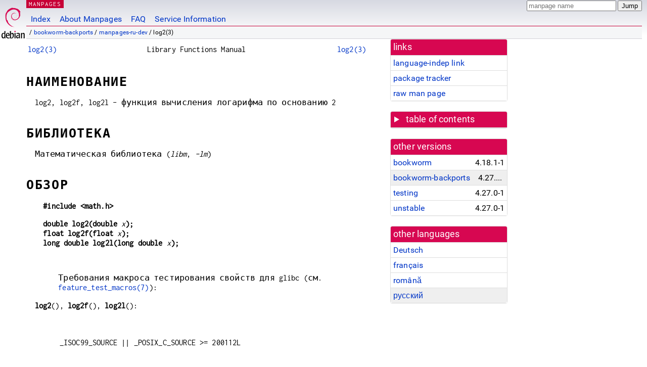

--- FILE ---
content_type: text/html
request_url: https://dyn.manpages.debian.org/bookworm-backports/manpages-ru-dev/log2.3
body_size: 26159
content:
<!DOCTYPE html>
<html lang="ru">
<head>
<meta charset="UTF-8">
<meta name="viewport" content="width=device-width, initial-scale=1.0">
<title>log2(3) — manpages-ru-dev — Debian bookworm-backports — Debian Manpages</title>
<style type="text/css">
@font-face {
  font-family: 'Inconsolata';
  src: local('Inconsolata'), url(/Inconsolata.woff2) format('woff2'), url(/Inconsolata.woff) format('woff');
  font-display: swap;
}

@font-face {
  font-family: 'Roboto';
  font-style: normal;
  font-weight: 400;
  src: local('Roboto'), local('Roboto Regular'), local('Roboto-Regular'), url(/Roboto-Regular.woff2) format('woff2'), url(/Roboto-Regular.woff) format('woff');
  font-display: swap;
}

body {
	color: #000;
	background-color: white;
	background-image: linear-gradient(to bottom, #d7d9e2, #fff 70px);
	background-position: 0 0;
	background-repeat: repeat-x;
	font-family: sans-serif;
	font-size: 100%;
	line-height: 1.2;
	letter-spacing: 0.15px;
	margin: 0;
	padding: 0;
}

#header {
	padding: 0 10px 0 52px;
}

#logo {
	position: absolute;
	top: 0;
	left: 0;
	border-left: 1px solid transparent;
	border-right: 1px solid transparent;
	border-bottom: 1px solid transparent;
	width: 50px;
	height: 5.07em;
	min-height: 65px;
}

#logo a {
	display: block;
	height: 100%;
}

#logo img {
	margin-top: 5px;
	position: absolute;
	bottom: 0.3em;
	overflow: auto;
	border: 0;
}

p.section {
	margin: 0;
	padding: 0 5px 0 5px;
	font-size: 13px;
	line-height: 16px;
	color: white;
	letter-spacing: 0.08em;
	position: absolute;
	top: 0px;
	left: 52px;
	background-color: #c70036;
}

p.section a {
	color: white;
	text-decoration: none;
}

.hidecss {
	display: none;
}

#searchbox {
	text-align:left;
	line-height: 1;
	margin: 0 10px 0 0.5em;
	padding: 1px 0 1px 0;
	position: absolute;
	top: 0;
	right: 0;
	font-size: .75em;
}

#navbar {
	border-bottom: 1px solid #c70036;
}

#navbar ul {
	margin: 0;
	padding: 0;
	overflow: hidden;
}

#navbar li {
	list-style: none;
	float: left;
}

#navbar a {
	display: block;
	padding: 1.75em .5em .25em .5em;
	color: #0035c7;
	text-decoration: none;
	border-left: 1px solid transparent;
	border-right: 1px solid transparent;
}

#navbar a:hover
, #navbar a:visited:hover {
	background-color: #f5f6f7;
	border-left: 1px solid  #d2d3d7;
	border-right: 1px solid #d2d3d7;
	text-decoration: underline;
}

a:link {
	color: #0035c7;
}

a:visited {
	color: #54638c;
}

#breadcrumbs {
	line-height: 2;
	min-height: 20px;
	margin: 0;
	padding: 0;
	font-size: 0.75em;
	background-color: #f5f6f7;
	border-bottom: 1px solid #d2d3d7;
}

#breadcrumbs:before {
	margin-left: 0.5em;
	margin-right: 0.5em;
}

#content {
    margin: 0 10px 0 52px;
    display: flex;
    flex-direction: row;
    word-wrap: break-word;
}

.paneljump {
    background-color: #d70751;
    padding: 0.5em;
    border-radius: 3px;
    margin-right: .5em;
    display: none;
}

.paneljump a,
.paneljump a:visited,
.paneljump a:hover,
.paneljump a:focus {
    color: white;
}

@media all and (max-width: 800px) {
    #content {
	flex-direction: column;
	margin: 0.5em;
    }
    .paneljump {
	display: block;
    }
}

.panels {
    display: block;
    order: 2;
}

.maincontent {
    width: 100%;
    max-width: 80ch;
    order: 1;
}

.mandoc {
    font-family: monospace;
    font-size: 1.04rem;
}

.mandoc pre {
    white-space: pre-wrap;
}

#footer {
	border: 1px solid #dfdfe0;
	border-left: 0;
	border-right: 0;
	background-color: #f5f6f7;
	padding: 1em;
	margin: 1em 10px 0 52px;
	font-size: 0.75em;
	line-height: 1.5em;
}

hr {
	border-top: 1px solid #d2d3d7;
	border-bottom: 1px solid white;
	border-left: 0;
	border-right: 0;
	margin: 1.4375em 0 1.5em 0;
	height: 0;
	background-color: #bbb;
}

#content p {
    padding-left: 1em;
}

 

a, a:hover, a:focus, a:visited {
    color: #0530D7;
    text-decoration: none;
}

 
.panel {
  padding: 15px;
  margin-bottom: 20px;
  background-color: #ffffff;
  border: 1px solid #dddddd;
  border-radius: 4px;
  -webkit-box-shadow: 0 1px 1px rgba(0, 0, 0, 0.05);
          box-shadow: 0 1px 1px rgba(0, 0, 0, 0.05);
}

.panel-heading, .panel details {
  margin: -15px -15px 0px;
  background-color: #d70751;
  border-bottom: 1px solid #dddddd;
  border-top-right-radius: 3px;
  border-top-left-radius: 3px;
}

.panel-heading, .panel summary {
  padding: 5px 5px;
  font-size: 17.5px;
  font-weight: 500;
  color: #ffffff;
  outline-style: none;
}

.panel summary {
    padding-left: 7px;
}

summary, details {
    display: block;
}

.panel details ul {
  margin: 0;
}

.panel-footer {
  padding: 5px 5px;
  margin: 15px -15px -15px;
  background-color: #f5f5f5;
  border-top: 1px solid #dddddd;
  border-bottom-right-radius: 3px;
  border-bottom-left-radius: 3px;
}
.panel-info {
  border-color: #bce8f1;
}

.panel-info .panel-heading {
  color: #3a87ad;
  background-color: #d9edf7;
  border-color: #bce8f1;
}


.list-group {
  padding-left: 0;
  margin-bottom: 20px;
  background-color: #ffffff;
}

.list-group-item {
  position: relative;
  display: block;
  padding: 5px 5px 5px 5px;
  margin-bottom: -1px;
  border: 1px solid #dddddd;
}

.list-group-item > .list-item-key {
  min-width: 27%;
  display: inline-block;
}
.list-group-item > .list-item-key.versions-repository {
  min-width: 40%;
}
.list-group-item > .list-item-key.versioned-links-version {
  min-width: 40%
}


.versioned-links-icon {
  margin-right: 2px;
}
.versioned-links-icon a {
  color: black;
}
.versioned-links-icon a:hover {
  color: blue;
}
.versioned-links-icon-inactive {
  opacity: 0.5;
}

.list-group-item:first-child {
  border-top-right-radius: 4px;
  border-top-left-radius: 4px;
}

.list-group-item:last-child {
  margin-bottom: 0;
  border-bottom-right-radius: 4px;
  border-bottom-left-radius: 4px;
}

.list-group-item-heading {
  margin-top: 0;
  margin-bottom: 5px;
}

.list-group-item-text {
  margin-bottom: 0;
  line-height: 1.3;
}

.list-group-item:hover {
  background-color: #f5f5f5;
}

.list-group-item.active a {
  z-index: 2;
}

.list-group-item.active {
  background-color: #efefef;
}

.list-group-flush {
  margin: 15px -15px -15px;
}
.panel .list-group-flush {
  margin-top: -1px;
}

.list-group-flush .list-group-item {
  border-width: 1px 0;
}

.list-group-flush .list-group-item:first-child {
  border-top-right-radius: 0;
  border-top-left-radius: 0;
}

.list-group-flush .list-group-item:last-child {
  border-bottom: 0;
}

 

.panel {
float: right;
clear: right;
min-width: 200px;
}

.toc {
     
    width: 200px;
}

.toc li {
    font-size: 98%;
    letter-spacing: 0.02em;
    display: flex;
}

.otherversions {
     
    width: 200px;
}

.otherversions li,
.otherlangs li {
    display: flex;
}

.otherversions a,
.otherlangs a {
    flex-shrink: 0;
}

.pkgversion,
.pkgname,
.toc a {
    text-overflow: ellipsis;
    overflow: hidden;
    white-space: nowrap;
}

.pkgversion,
.pkgname {
    margin-left: auto;
    padding-left: 1em;
}

 

.mandoc {
     
    overflow: hidden;
    margin-top: .5em;
    margin-right: 45px;
}
table.head, table.foot {
    width: 100%;
}
.head-vol {
    text-align: center;
}
.head-rtitle {
    text-align: right;
}

 
.spacer, .Pp {
    min-height: 1em;
}

pre {
    margin-left: 2em;
}

.anchor {
    margin-left: .25em;
    visibility: hidden;
}

h1:hover .anchor,
h2:hover .anchor,
h3:hover .anchor,
h4:hover .anchor,
h5:hover .anchor,
h6:hover .anchor {
    visibility: visible;
}

h1, h2, h3, h4, h5, h6 {
    letter-spacing: .07em;
    margin-top: 1.5em;
    margin-bottom: .35em;
}

h1 {
    font-size: 150%;
}

h2 {
    font-size: 125%;
}

@media print {
    #header, #footer, .panel, .anchor, .paneljump {
	display: none;
    }
    #content {
	margin: 0;
    }
    .mandoc {
	margin: 0;
    }
}

 
 

.Bd { }
.Bd-indent {	margin-left: 3.8em; }

.Bl-bullet {	list-style-type: disc;
		padding-left: 1em; }
.Bl-bullet > li { }
.Bl-dash {	list-style-type: none;
		padding-left: 0em; }
.Bl-dash > li:before {
		content: "\2014  "; }
.Bl-item {	list-style-type: none;
		padding-left: 0em; }
.Bl-item > li { }
.Bl-compact > li {
		margin-top: 0em; }

.Bl-enum {	padding-left: 2em; }
.Bl-enum > li { }
.Bl-compact > li {
		margin-top: 0em; }

.Bl-diag { }
.Bl-diag > dt {
		font-style: normal;
		font-weight: bold; }
.Bl-diag > dd {
		margin-left: 0em; }
.Bl-hang { }
.Bl-hang > dt { }
.Bl-hang > dd {
		margin-left: 5.5em; }
.Bl-inset { }
.Bl-inset > dt { }
.Bl-inset > dd {
		margin-left: 0em; }
.Bl-ohang { }
.Bl-ohang > dt { }
.Bl-ohang > dd {
		margin-left: 0em; }
.Bl-tag {	margin-left: 5.5em; }
.Bl-tag > dt {
		float: left;
		margin-top: 0em;
		margin-left: -5.5em;
		padding-right: 1.2em;
		vertical-align: top; }
.Bl-tag > dd {
		clear: both;
		width: 100%;
		margin-top: 0em;
		margin-left: 0em;
		vertical-align: top;
		overflow: auto; }
.Bl-compact > dt {
		margin-top: 0em; }

.Bl-column { }
.Bl-column > tbody > tr { }
.Bl-column > tbody > tr > td {
		margin-top: 1em; }
.Bl-compact > tbody > tr > td {
		margin-top: 0em; }

.Rs {		font-style: normal;
		font-weight: normal; }
.RsA { }
.RsB {		font-style: italic;
		font-weight: normal; }
.RsC { }
.RsD { }
.RsI {		font-style: italic;
		font-weight: normal; }
.RsJ {		font-style: italic;
		font-weight: normal; }
.RsN { }
.RsO { }
.RsP { }
.RsQ { }
.RsR { }
.RsT {		text-decoration: underline; }
.RsU { }
.RsV { }

.eqn { }
.tbl { }

.HP {		margin-left: 3.8em;
		text-indent: -3.8em; }

 

table.Nm { }
code.Nm {	font-style: normal;
		font-weight: bold;
		font-family: inherit; }
.Fl {		font-style: normal;
		font-weight: bold;
		font-family: inherit; }
.Cm {		font-style: normal;
		font-weight: bold;
		font-family: inherit; }
.Ar {		font-style: italic;
		font-weight: normal; }
.Op {		display: inline; }
.Ic {		font-style: normal;
		font-weight: bold;
		font-family: inherit; }
.Ev {		font-style: normal;
		font-weight: normal;
		font-family: monospace; }
.Pa {		font-style: italic;
		font-weight: normal; }

 

.Lb { }
code.In {	font-style: normal;
		font-weight: bold;
		font-family: inherit; }
a.In { }
.Fd {		font-style: normal;
		font-weight: bold;
		font-family: inherit; }
.Ft {		font-style: italic;
		font-weight: normal; }
.Fn {		font-style: normal;
		font-weight: bold;
		font-family: inherit; }
.Fa {		font-style: italic;
		font-weight: normal; }
.Vt {		font-style: italic;
		font-weight: normal; }
.Va {		font-style: italic;
		font-weight: normal; }
.Dv {		font-style: normal;
		font-weight: normal;
		font-family: monospace; }
.Er {		font-style: normal;
		font-weight: normal;
		font-family: monospace; }

 

.An { }
.Lk { }
.Mt { }
.Cd {		font-style: normal;
		font-weight: bold;
		font-family: inherit; }
.Ad {		font-style: italic;
		font-weight: normal; }
.Ms {		font-style: normal;
		font-weight: bold; }
.St { }
.Ux { }

 

.Bf {		display: inline; }
.No {		font-style: normal;
		font-weight: normal; }
.Em {		font-style: italic;
		font-weight: normal; }
.Sy {		font-style: normal;
		font-weight: bold; }
.Li {		font-style: normal;
		font-weight: normal;
		font-family: monospace; }
body {
  font-family: 'Roboto', sans-serif;
}

.mandoc, .mandoc pre, .mandoc code, p.section {
  font-family: 'Inconsolata', monospace;
}

</style>
<link rel="search" title="Debian manpages" type="application/opensearchdescription+xml" href="/opensearch.xml">
<link rel="alternate" href="/bookworm-backports/manpages-de-dev/log2.3.de.html" hreflang="de">
<link rel="alternate" href="/bookworm-backports/manpages-fr-dev/log2.3.fr.html" hreflang="fr">
<link rel="alternate" href="/bookworm-backports/manpages-ro-dev/log2.3.ro.html" hreflang="ro">
<link rel="alternate" href="/bookworm-backports/manpages-ru-dev/log2.3.ru.html" hreflang="ru">
</head>
<body>
<div id="header">
   <div id="upperheader">
   <div id="logo">
  <a href="https://www.debian.org/" title="Debian Home"><img src="/openlogo-50.svg" alt="Debian" width="50" height="61"></a>
  </div>
  <p class="section"><a href="/">MANPAGES</a></p>
  <div id="searchbox">
    <form action="https://dyn.manpages.debian.org/jump" method="get">
      <input type="hidden" name="suite" value="bookworm-backports">
      <input type="hidden" name="binarypkg" value="manpages-ru-dev">
      <input type="hidden" name="section" value="3">
      <input type="hidden" name="language" value="ru">
      <input type="text" name="q" placeholder="manpage name" required>
      <input type="submit" value="Jump">
    </form>
  </div>
 </div>
<div id="navbar">
<p class="hidecss"><a href="#content">Skip Quicknav</a></p>
<ul>
   <li><a href="/">Index</a></li>
   <li><a href="/about.html">About Manpages</a></li>
   <li><a href="/faq.html">FAQ</a></li>
   <li><a href="https://wiki.debian.org/manpages.debian.org">Service Information</a></li>
</ul>
</div>
   <p id="breadcrumbs">&nbsp;
     
     &#x2F; <a href="/contents-bookworm-backports.html">bookworm-backports</a>
     
     
     
     &#x2F; <a href="/bookworm-backports/manpages-ru-dev/index.html">manpages-ru-dev</a>
     
     
     
     &#x2F; log2(3)
     
     </p>
</div>
<div id="content">


<div class="panels" id="panels">
<div class="panel" role="complementary">
<div class="panel-heading" role="heading">
links
</div>
<div class="panel-body">
<ul class="list-group list-group-flush">
<li class="list-group-item">
<a href="/bookworm-backports/manpages-ru-dev/log2.3">language-indep link</a>
</li>
<li class="list-group-item">
<a href="https://tracker.debian.org/pkg/manpages-ru-dev">package tracker</a>
</li>
<li class="list-group-item">
<a href="/bookworm-backports/manpages-ru-dev/log2.3.ru.gz">raw man page</a>
</li>
</ul>
</div>
</div>

<div class="panel toc" role="complementary" style="padding-bottom: 0">
<details>
<summary>
table of contents
</summary>
<div class="panel-body">
<ul class="list-group list-group-flush">

<li class="list-group-item">
  <a class="toclink" href="#%D0%9D%D0%90%D0%98%D0%9C%D0%95%D0%9D%D0%9E%D0%92%D0%90%D0%9D%D0%98%D0%95" title="НАИМЕНОВАНИЕ">НАИМЕНОВАНИЕ</a>
</li>

<li class="list-group-item">
  <a class="toclink" href="#%D0%91%D0%98%D0%91%D0%9B%D0%98%D0%9E%D0%A2%D0%95%D0%9A%D0%90" title="БИБЛИОТЕКА">БИБЛИОТЕКА</a>
</li>

<li class="list-group-item">
  <a class="toclink" href="#%D0%9E%D0%91%D0%97%D0%9E%D0%A0" title="ОБЗОР">ОБЗОР</a>
</li>

<li class="list-group-item">
  <a class="toclink" href="#%D0%9E%D0%9F%D0%98%D0%A1%D0%90%D0%9D%D0%98%D0%95" title="ОПИСАНИЕ">ОПИСАНИЕ</a>
</li>

<li class="list-group-item">
  <a class="toclink" href="#%D0%92%D0%9E%D0%97%D0%92%D0%A0%D0%90%D0%A9%D0%90%D0%95%D0%9C%D0%9E%D0%95_%D0%97%D0%9D%D0%90%D0%A7%D0%95%D0%9D%D0%98%D0%95" title="ВОЗВРАЩАЕМОЕ ЗНАЧЕНИЕ">ВОЗВРАЩАЕМОЕ ЗНАЧЕНИЕ</a>
</li>

<li class="list-group-item">
  <a class="toclink" href="#%D0%9E%D0%A8%D0%98%D0%91%D0%9A%D0%98" title="ОШИБКИ">ОШИБКИ</a>
</li>

<li class="list-group-item">
  <a class="toclink" href="#%D0%92%D0%95%D0%A0%D0%A1%D0%98%D0%98" title="ВЕРСИИ">ВЕРСИИ</a>
</li>

<li class="list-group-item">
  <a class="toclink" href="#%D0%90%D0%A2%D0%A0%D0%98%D0%91%D0%A3%D0%A2%D0%AB" title="АТРИБУТЫ">АТРИБУТЫ</a>
</li>

<li class="list-group-item">
  <a class="toclink" href="#%D0%A1%D0%A2%D0%90%D0%9D%D0%94%D0%90%D0%A0%D0%A2%D0%AB" title="СТАНДАРТЫ">СТАНДАРТЫ</a>
</li>

<li class="list-group-item">
  <a class="toclink" href="#%D0%A1%D0%9C%D0%9E%D0%A2%D0%A0%D0%98%D0%A2%D0%95_%D0%A2%D0%90%D0%9A%D0%96%D0%95" title="СМОТРИТЕ ТАКЖЕ">СМОТРИТЕ ТАКЖЕ</a>
</li>

<li class="list-group-item">
  <a class="toclink" href="#%D0%9F%D0%95%D0%A0%D0%95%D0%92%D0%9E%D0%94" title="ПЕРЕВОД">ПЕРЕВОД</a>
</li>

</ul>
</div>
</details>
</div>

<div class="panel otherversions" role="complementary">
<div class="panel-heading" role="heading">
other versions
</div>
<div class="panel-body">
<ul class="list-group list-group-flush">

<li class="list-group-item">
<a href="/bookworm/manpages-ru-dev/log2.3.ru.html">bookworm</a> <span class="pkgversion" title="4.18.1-1">4.18.1-1</span>
</li>

<li class="list-group-item active">
<a href="/bookworm-backports/manpages-ru-dev/log2.3.ru.html">bookworm-backports</a> <span class="pkgversion" title="4.27.0-1~bpo12&#43;1">4.27.0-1~bpo12&#43;1</span>
</li>

<li class="list-group-item">
<a href="/testing/manpages-ru-dev/log2.3.ru.html">testing</a> <span class="pkgversion" title="4.27.0-1">4.27.0-1</span>
</li>

<li class="list-group-item">
<a href="/unstable/manpages-ru-dev/log2.3.ru.html">unstable</a> <span class="pkgversion" title="4.27.0-1">4.27.0-1</span>
</li>

</ul>
</div>
</div>


<div class="panel otherlangs" role="complementary">
<div class="panel-heading" role="heading">
other languages
</div>
<div class="panel-body">
<ul class="list-group list-group-flush">

<li class="list-group-item">
<a href="/bookworm-backports/manpages-de-dev/log2.3.de.html" title="German (de)">Deutsch</a>

</li>

<li class="list-group-item">
<a href="/bookworm-backports/manpages-fr-dev/log2.3.fr.html" title="French (fr)">français</a>

</li>

<li class="list-group-item">
<a href="/bookworm-backports/manpages-ro-dev/log2.3.ro.html" title="Romanian (ro)">română</a>

</li>

<li class="list-group-item active">
<a href="/bookworm-backports/manpages-ru-dev/log2.3.ru.html" title="Russian (ru)">русский</a>

</li>

</ul>
</div>
</div>





</div>

<div class="maincontent">
<p class="paneljump"><a href="#panels">Scroll to navigation</a></p>
<div class="mandoc">
<table class="head">
  <tbody><tr>
    <td class="head-ltitle"><a href="/bookworm-backports/manpages-ru-dev/log2.3.ru.html">log2(3)</a></td>
    <td class="head-vol">Library Functions Manual</td>
    <td class="head-rtitle"><a href="/bookworm-backports/manpages-ru-dev/log2.3.ru.html">log2(3)</a></td>
  </tr>
</tbody></table>
<div class="manual-text">
<section class="Sh">
<h1 class="Sh" id="НАИМЕНОВАНИЕ">НАИМЕНОВАНИЕ<a class="anchor" href="#%D0%9D%D0%90%D0%98%D0%9C%D0%95%D0%9D%D0%9E%D0%92%D0%90%D0%9D%D0%98%D0%95">¶</a></h1>
<p class="Pp">log2, log2f, log2l -
    функция
    вычисления
    логарифма
    по
    основанию
  2</p>
</section>
<section class="Sh">
<h1 class="Sh" id="БИБЛИОТЕКА">БИБЛИОТЕКА<a class="anchor" href="#%D0%91%D0%98%D0%91%D0%9B%D0%98%D0%9E%D0%A2%D0%95%D0%9A%D0%90">¶</a></h1>
<p class="Pp">Математическая
    библиотека
    (<i>libm</i>, <i>-lm</i>)</p>
</section>
<section class="Sh">
<h1 class="Sh" id="ОБЗОР">ОБЗОР<a class="anchor" href="#%D0%9E%D0%91%D0%97%D0%9E%D0%A0">¶</a></h1>
<pre><b>#include &lt;math.h&gt;</b></pre>
<pre><b>double log2(double </b><i>x</i><b>);</b>
<b>float log2f(float </b><i>x</i><b>);</b>
<b>long double log2l(long double </b><i>x</i><b>);</b></pre>
<p class="Pp"></p>
<div class="Bd-indent">Требования
  макроса
  тестирования
  свойств
  для glibc (см.
  <a href="/bookworm-backports/manpages-ru/feature_test_macros.7.ru.html">feature_test_macros(7)</a>):</div>
<p class="Pp"><b>log2</b>(), <b>log2f</b>(), <b>log2l</b>():</p>
<pre><br/>
    _ISOC99_SOURCE || _POSIX_C_SOURCE &gt;= 200112L</pre>
</section>
<section class="Sh">
<h1 class="Sh" id="ОПИСАНИЕ">ОПИСАНИЕ<a class="anchor" href="#%D0%9E%D0%9F%D0%98%D0%A1%D0%90%D0%9D%D0%98%D0%95">¶</a></h1>
<p class="Pp">Данные
    функции
    возвращают
    значение
    логарифма
    по
    основанию 2
    от числа <i>x</i>.</p>
</section>
<section class="Sh">
<h1 class="Sh" id="ВОЗВРАЩАЕМОЕ_ЗНАЧЕНИЕ">ВОЗВРАЩАЕМОЕ ЗНАЧЕНИЕ<a class="anchor" href="#%D0%92%D0%9E%D0%97%D0%92%D0%A0%D0%90%D0%A9%D0%90%D0%95%D0%9C%D0%9E%D0%95_%D0%97%D0%9D%D0%90%D0%A7%D0%95%D0%9D%D0%98%D0%95">¶</a></h1>
<p class="Pp">При
    успешном
    выполнении
    данные
    функции
    возвращают
    значение
    логарифма
    по
    основанию 2
    от числа <i>x</i>.</p>
<p class="Pp">Для
    особых
    случаев,
    когда <i>x</i>
    равно 0, 1,
    отрицательно,
    стремится
    к
    бесконечности
    или NaN,
    смотрите
    <a href="/bookworm-backports/manpages-ru-dev/log.3.ru.html">log(3)</a>.</p>
</section>
<section class="Sh">
<h1 class="Sh" id="ОШИБКИ">ОШИБКИ<a class="anchor" href="#%D0%9E%D0%A8%D0%98%D0%91%D0%9A%D0%98">¶</a></h1>
<p class="Pp">Смотрите
    <a href="/bookworm-backports/manpages-ru/math_error.7.ru.html">math_error(7)</a>, чтобы
    определить,
    какие
    ошибки
    могут
    возникать
    при вызове
    этих
    функций.</p>
<p class="Pp">Обсуждение
    ошибок,
    которые
    могут
    возникнуть
    при вызове
    данных
    функций,
    смотрите
    <a href="/bookworm-backports/manpages-ru-dev/log.3.ru.html">log(3)</a>.</p>
</section>
<section class="Sh">
<h1 class="Sh" id="ВЕРСИИ">ВЕРСИИ<a class="anchor" href="#%D0%92%D0%95%D0%A0%D0%A1%D0%98%D0%98">¶</a></h1>
<p class="Pp">Эти
    функции
    были
    добавлены
    в glibc 2.1.</p>
</section>
<section class="Sh">
<h1 class="Sh" id="АТРИБУТЫ">АТРИБУТЫ<a class="anchor" href="#%D0%90%D0%A2%D0%A0%D0%98%D0%91%D0%A3%D0%A2%D0%AB">¶</a></h1>
<p class="Pp">Описание
    терминов
    данного
    раздела
    смотрите в
    <a href="/bookworm-backports/manpages-ru/attributes.7.ru.html">attributes(7)</a>.</p>
<table class="tbl" border="1" style="border-style: solid;">
  <tbody><tr>
    <td><b>Интерфейс</b></td>
    <td><b>Атрибут</b></td>
    <td><b>Значение</b></td>
  </tr>
  <tr>
    <td><b>log2</b>(), <b>log2f</b>(), <b>log2l</b>()</td>
    <td>Безвредность
      в нитях</td>
    <td>MT-Safe</td>
  </tr>
</tbody></table>
<p class="Pp"></p>
</section>
<section class="Sh">
<h1 class="Sh" id="СТАНДАРТЫ">СТАНДАРТЫ<a class="anchor" href="#%D0%A1%D0%A2%D0%90%D0%9D%D0%94%D0%90%D0%A0%D0%A2%D0%AB">¶</a></h1>
<p class="Pp">C99, POSIX.1-2001, POSIX.1-2008.</p>
<p class="Pp">Вариант,
    возвращающий
    значение
    типа <i>double</i>,
    также
    соответствует
    SVr4, 4.3BSD.</p>
</section>
<section class="Sh">
<h1 class="Sh" id="СМОТРИТЕ_ТАКЖЕ">СМОТРИТЕ ТАКЖЕ<a class="anchor" href="#%D0%A1%D0%9C%D0%9E%D0%A2%D0%A0%D0%98%D0%A2%D0%95_%D0%A2%D0%90%D0%9A%D0%96%D0%95">¶</a></h1>
<p class="Pp"><a href="/bookworm-backports/manpages-ru-dev/cbrt.3.ru.html">cbrt(3)</a>, <a href="/bookworm-backports/manpages-ru-dev/clog2.3.ru.html">clog2(3)</a>, <a href="/bookworm-backports/manpages-ru-dev/log.3.ru.html">log(3)</a>, <a href="/bookworm-backports/manpages-ru-dev/log10.3.ru.html">log10(3)</a>,
    <a href="/bookworm-backports/manpages-ru-dev/sqrt.3.ru.html">sqrt(3)</a></p>
</section>
<section class="Sh">
<h1 class="Sh" id="ПЕРЕВОД">ПЕРЕВОД<a class="anchor" href="#%D0%9F%D0%95%D0%A0%D0%95%D0%92%D0%9E%D0%94">¶</a></h1>
<p class="Pp">Русский
    перевод
    этой
    страницы
    руководства
    разработал(и)
    Artyom Kunyov &lt;artkun@guitarplayer.ru&gt;, Azamat Hackimov
    &lt;azamat.hackimov@gmail.com&gt;, Dmitry Bolkhovskikh
    &lt;d20052005@yandex.ru&gt;, Katrin Kutepova &lt;blackkatelv@gmail.com&gt;,
    Konstantin Shvaykovskiy &lt;kot.shv@gmail.com&gt;, Yuri Kozlov
    &lt;yuray@komyakino.ru&gt;, Иван
    Павлов &lt;pavia00@gmail.com&gt;
    и Kirill Rekhov &lt;krekhov.dev@gmail.com&gt;</p>
<p class="Pp">Этот
    перевод
    является
    свободной
    программной
    документацией;
    он
    распространяется
    на
    условиях
    общедоступной
    лицензии GNU (GNU
    General Public License - GPL,
    <a class="Lk" href="https://www.gnu.org/licenses/gpl-3.0.html"><a href="https://www.gnu.org/licenses/gpl-3.0.html">https://www.gnu.org/licenses/gpl-3.0.html</a></a>
    версии 3 или
    более
    поздней) в
    отношении
    авторского
    права, но
    БЕЗ
    КАКИХ-ЛИБО
    ГАРАНТИЙ.</p>
<p class="Pp">Если вы
    обнаружите
    какие-либо
    ошибки в
    переводе
    этой
    страницы
    руководства,
    пожалуйста,
    сообщите
    об этом
    разработчику(ам)
    по его(их)
    адресу(ам)
    электронной
    почты или
    по адресу
    <a class="Mt" href="mailto:&lt;debian-l10n-russian@lists.debian.org&gt;">списка
    рассылки
    русских
    переводчиков</a>.</p>
</section>
</div>
<table class="foot">
  <tbody><tr>
    <td class="foot-date">15
      декабря 2022
      г.</td>
    <td class="foot-os">Справочные
      страницы Linux
      6.03</td>
  </tr>
</tbody></table>
</div>

</div>
</div>
<div id="footer">

<p><table>
<tr>
<td>
Source file:
</td>
<td>
log2.3.ru.gz (from <a href="http://snapshot.debian.org/package/manpages-l10n/4.27.0-1~bpo12&#43;1/">manpages-ru-dev 4.27.0-1~bpo12&#43;1</a>)
</td>
</tr>

<tr>
<td>
Source last updated:
</td>
<td>
2025-06-26T08:26:05Z
</td>
</tr>

<tr>
<td>
Converted to HTML:
</td>
<td>
2025-06-26T21:01:56Z
</td>
</tr>
</table></p>

<hr>
<div id="fineprint">
<p>debiman HEAD, see <a
href="https://github.com/Debian/debiman/">github.com/Debian/debiman</a>.
Found a problem? See the <a href="/faq.html">FAQ</a>.</p>
</div>
</div>

<script type="application/ld+json">
"{\"@context\":\"http://schema.org\",\"@type\":\"BreadcrumbList\",\"itemListElement\":[{\"@type\":\"ListItem\",\"position\":1,\"item\":{\"@type\":\"Thing\",\"@id\":\"/contents-bookworm-backports.html\",\"name\":\"bookworm-backports\"}},{\"@type\":\"ListItem\",\"position\":2,\"item\":{\"@type\":\"Thing\",\"@id\":\"/bookworm-backports/manpages-ru-dev/index.html\",\"name\":\"manpages-ru-dev\"}},{\"@type\":\"ListItem\",\"position\":3,\"item\":{\"@type\":\"Thing\",\"@id\":\"\",\"name\":\"log2(3)\"}}]}"
</script>
